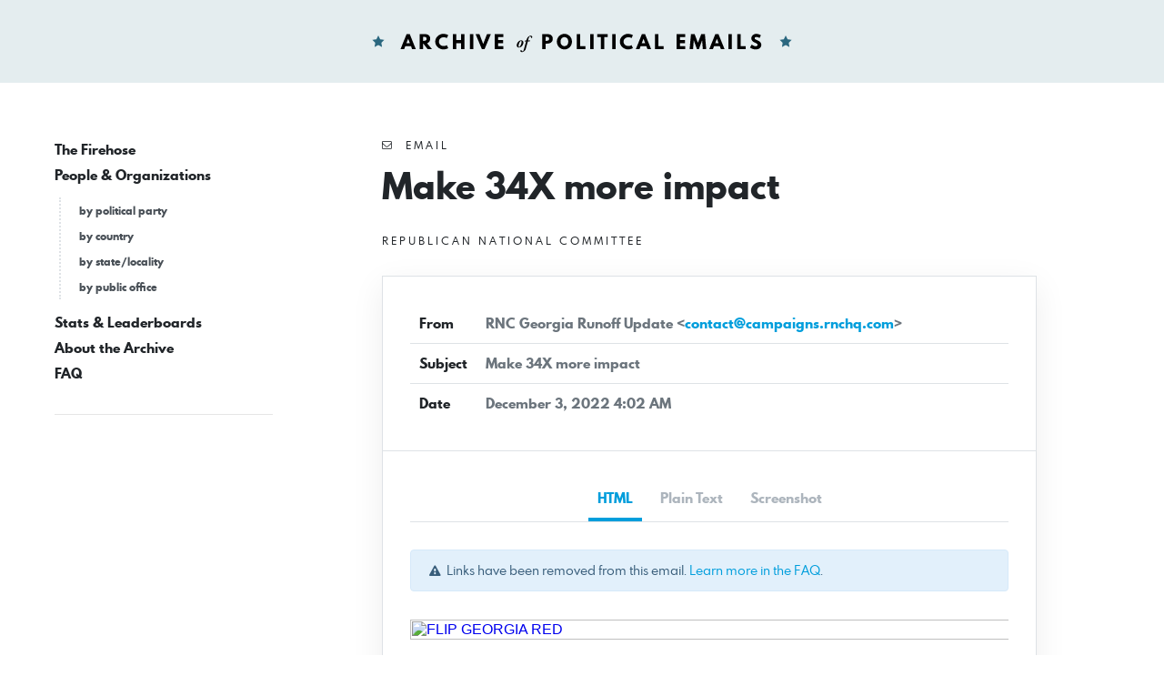

--- FILE ---
content_type: text/html; charset=UTF-8
request_url: https://politicalemails.org/messages/897538
body_size: 4080
content:
<!doctype html>
<html lang="en">
	<head>
		<meta charset="utf-8">
		<meta name="viewport" content="width=device-width, initial-scale=1">

				<script src="https://politicalemails.org/js/app.js?ver=1654977762" defer data-turbolinks-track="reload"></script>

				<link rel="stylesheet" href="https://politicalemails.org/css/app.css?ver=1654977831">
		<link rel="stylesheet" href="https://politicalemails.org/fonts/spartan-mb/stylesheet.css">

		<title>
							Subject: Make 34X more impact - Archive of Political Emails
					</title>

		
								<meta property="og:type" content="website">
<meta property="og:url" content="">

	<meta property="og:title" content="Subject: Make 34X more impact">


<meta property="og:image" content="https://politicalemails.us-iad-1.linodeobjects.com/public/screenshots/897538/screenshot.jpg">

<meta name="twitter:image" content="https://politicalemails.us-iad-1.linodeobjects.com/public/screenshots/897538/screenshot.jpg">
		
				<link rel="apple-touch-icon" sizes="57x57" href="https://politicalemails.org/img/site-icons/apple-icon-57x57.png">
<link rel="apple-touch-icon" sizes="60x60" href="https://politicalemails.org/img/site-icons/apple-icon-60x60.png">
<link rel="apple-touch-icon" sizes="72x72" href="https://politicalemails.org/img/site-icons/apple-icon-72x72.png">
<link rel="apple-touch-icon" sizes="76x76" href="https://politicalemails.org/img/site-icons/apple-icon-76x76.png">
<link rel="apple-touch-icon" sizes="114x114" href="https://politicalemails.org/img/site-icons/apple-icon-114x114.png">
<link rel="apple-touch-icon" sizes="120x120" href="https://politicalemails.org/img/site-icons/apple-icon-120x120.png">
<link rel="apple-touch-icon" sizes="144x144" href="https://politicalemails.org/img/site-icons/apple-icon-144x144.png">
<link rel="apple-touch-icon" sizes="152x152" href="https://politicalemails.org/img/site-icons/apple-icon-152x152.png">
<link rel="apple-touch-icon" sizes="180x180" href="https://politicalemails.org/img/site-icons/apple-icon-180x180.png">
<link rel="icon" type="image/png" sizes="192x192"  href="https://politicalemails.org/img/site-icons/android-icon-192x192.png">
<link rel="icon" type="image/png" sizes="32x32" href="https://politicalemails.org/img/site-icons/favicon-32x32.png">
<link rel="icon" type="image/png" sizes="96x96" href="https://politicalemails.org/img/site-icons/favicon-96x96.png">
<link rel="icon" type="image/png" sizes="16x16" href="https://politicalemails.org/img/site-icons/favicon-16x16.png">
<link rel="manifest" href="https://politicalemails.org/img/site-icons/manifest.json">
<meta name="msapplication-TileColor" content="#ffffff">
<meta name="msapplication-TileImage" content="https://politicalemails.org/img/site-icons/ms-icon-144x144.png">
<meta name="theme-color" content="#ffffff">
				
							<!-- Global site tag (gtag.js) - Google Analytics -->
<script async src="https://www.googletagmanager.com/gtag/js?id=UA-116155738-9"></script>
<script>
  window.dataLayer = window.dataLayer || [];
  function gtag(){dataLayer.push(arguments);}
  gtag('js', new Date());
  gtag('config', 'UA-116155738-9');

  document.addEventListener('turbolinks:load', event => {
    if (typeof gtag === 'function') {
      gtag('config', 'UA-116155738-9', {
        'page_location': event.data.url
      });
    }
  });
</script>

		
	</head>
	<body>

		<div class="main-header" id="main-header">

			<div class="container-fluid">

				<div class="main-header__inner">

					<h1 class="site-logo">
						<a href="https://politicalemails.org">
							<img src="https://politicalemails.org/img/logo.svg" alt="Archive of Political Emails" id="site-logo" data-turbolinks-permanent>
						</a>
					</h1>

				</div>

			</div>

		</div>

		<div class="main-body">

			<div class="main-body__sidebar">

				<div class="menu-toggle">
					<button id="menu-toggle" class="menu-toggle__button">
						<i class="menu-toggle_icon fa fa-bars"></i>
						<span class="menu-toggle__label">Menu</span>
					</button>
				</div>

				<div class="side-navs-container">

					
						
							<nav class="side-nav side-nav--strong">

								<ul class="side-nav__list">

									
										<li class="side-nav__item">

											<a href="/messages/" class="side-nav__link">
												The Firehose
											</a>

											
										</li>

									
										<li class="side-nav__item">

											<a href="https://politicalemails.org/organizations" class="side-nav__link">
												People &amp; Organizations
											</a>

											
												<ul class="side-nav__sublist">

													
														<li class="side-nav__subitem">

															<a href="https://politicalemails.org/parties" class="side-nav__sublink">
																by political party
															</a>

														</li>

													
														<li class="side-nav__subitem">

															<a href="https://politicalemails.org/countries" class="side-nav__sublink">
																by country
															</a>

														</li>

													
														<li class="side-nav__subitem">

															<a href="https://politicalemails.org/localities" class="side-nav__sublink">
																by state/locality
															</a>

														</li>

													
														<li class="side-nav__subitem">

															<a href="/offices/" class="side-nav__sublink">
																by public office
															</a>

														</li>

													
												</ul>

											
										</li>

									
										<li class="side-nav__item">

											<a href="https://politicalemails.org/stats" class="side-nav__link">
												Stats &amp; Leaderboards
											</a>

											
										</li>

									
										<li class="side-nav__item">

											<a href="https://politicalemails.org/about" class="side-nav__link">
												About the Archive
											</a>

											
										</li>

									
										<li class="side-nav__item">

											<a href="https://politicalemails.org/faq" class="side-nav__link">
												FAQ
											</a>

											
										</li>

									
								</ul>

							</nav>

							<hr>

						
						
					

				</div>


			</div>

			<div class="main-body__content">

				
	<div class="message-show">

		<div class="page-header">

			<div class="overline">
				<i class="fa fa-envelope-o"></i>&nbsp; Email
			</div>

			<h1 class="page-title">
				Make 34X more impact
			</h1>

			
				<div class="section section--tight section--no-top">

					<a href="https://politicalemails.org/organizations/1965" class="overline">

						<div class="overline__right">
							Republican National Committee
						</div>

					</a>

				</div>

			
		</div>

		<div class="content-box">

			<div class="content-box__header">

				<table class="content-box-meta">

					<tr>
						<td class="content-box-meta__key">
							From
						</td>
						<td class="content-box-meta__value">
							RNC Georgia Runoff Update &lt;<a href="/cdn-cgi/l/email-protection#6c0f0302180d0f182c0f0d011c0d050b021f421e020f041d420f0301"><span class="__cf_email__" data-cfemail="26454948524745526645474b56474f414855085448454e570845494b">[email&#160;protected]</span></a>&gt;
						</td>
					</tr>

					<tr>
						<td class="content-box-meta__key">
							Subject
						</td>
						<td class="content-box-meta__value">
							Make 34X more impact
						</td>
					</tr>

					<tr>
						<td class="content-box-meta__key">
							Date
						</td>
						<td class="content-box-meta__value">
							December 3, 2022 4:02 AM
						</td>
					</tr>

					
				</table>

			</div>

			<div class="content-box__body">

				<ul class="standard-tabs nav nav-tabs">

											<li class="standard-tabs__item">
							<a href="#html" class="standard-tabs__link active" role="tab" data-toggle="tab">
								HTML
							</a>
						</li>
					
											<li class="standard-tabs__item">
							<a href="#plain-text" class="standard-tabs__link " role="tab" data-toggle="tab">
								Plain Text
							</a>
						</li>
					
											<li class="standard-tabs__item">
							<a href="#screenshot" class="standard-tabs__link" role="tab" data-toggle="tab">
								Screenshot
							</a>
						</li>
					
				</ul>

				<div class="standard-tab-content tab-content">

					
						<div class="standard-tab-content__pane tab-pane active" id="html" role="tabpanel" aria-labelledby="html-tab">

							<div class="section section--xtight section--no-top">
								<div class="alert alert-sm alert-info">
									<i class="fa fa-exclamation-triangle"></i>&nbsp; Links have been removed from this email. <a href="https://politicalemails.org/faq">Learn more in the FAQ</a>.
								</div>
							</div>

							<iframe sandbox="allow-scripts allow-same-origin" class="message-html" src="/messages/897538/html_body" frameborder="0"></iframe>

						</div>

					
					
						<div class="standard-tab-content__pane tab-pane " id="plain-text" role="tabpanel" aria-labelledby="html-tab">

							<div class="section section--xtight section--no-top">
								<div class="alert alert-sm alert-info">
									<i class="fa fa-exclamation-triangle"></i>&nbsp; Links have been removed from this email. <a href="https://politicalemails.org/faq">Learn more in the FAQ</a>.
								</div>
							</div>

							<div class="message-text">
								&amp;zwnj; &amp;zwnj; &amp;zwnj; &amp;zwnj; &amp;zwnj; &amp;zwnj; &amp;zwnj; &amp;zwnj; &amp;zwnj; &amp;zwnj; &amp;zwnj; &amp;zwnj; &amp;zwnj;  &amp;zwnj; &amp;zwnj; &amp;zwnj; &amp;zwnj; &amp;zwnj; &amp;zwnj; &amp;zwnj; &amp;zwnj; &amp;zwnj; &amp;zwnj; &amp;zwnj; &amp;zwnj; &amp;zwnj;  &amp;zwnj; &amp;zwnj; &amp;zwnj; &amp;zwnj; &amp;zwnj; &amp;zwnj; &amp;zwnj; &amp;zwnj; &amp;zwnj; &amp;zwnj; &amp;zwnj; &amp;zwnj; &amp;zwnj;  &amp;zwnj; &amp;zwnj; &amp;zwnj; &amp;zwnj; &amp;zwnj; &amp;zwnj; &amp;zwnj; &amp;zwnj; &amp;zwnj; &amp;zwnj; &amp;zwnj; &amp;zwnj; &amp;zwnj;  &amp;zwnj; &amp;zwnj; &amp;zwnj; &amp;zwnj; &amp;zwnj; &amp;zwnj; &amp;zwnj; &amp;zwnj; &amp;zwnj; &amp;zwnj; &amp;zwnj; &amp;zwnj; &amp;zwnj;  &amp;zwnj; &amp;zwnj; &amp;zwnj; &amp;zwnj; &amp;zwnj; &amp;zwnj; &amp;zwnj; &amp;zwnj; &amp;zwnj; &amp;zwnj; &amp;zwnj; &amp;zwnj; &amp;zwnj;   &amp;zwnj; &amp;zwnj; &amp;zwnj; &amp;zwnj; &amp;zwnj; &amp;zwnj; &amp;zwnj; &amp;zwnj; &amp;zwnj; &amp;zwnj; &amp;zwnj; &amp;zwnj; &amp;zwnj;  &amp;zwnj; &amp;zwnj; &amp;zwnj; &amp;zwnj; &amp;zwnj; &amp;zwnj; &amp;zwnj; &amp;zwnj; &amp;zwnj; &amp;zwnj; &amp;zwnj; &amp;zwnj; &amp;zwnj;  &amp;zwnj; &amp;zwnj; &amp;zwnj; &amp;zwnj; &amp;zwnj; &amp;zwnj; &amp;zwnj; &amp;zwnj; &amp;zwnj; &amp;zwnj; &amp;zwnj; &amp;zwnj; &amp;zwnj;  &amp;zwnj; &amp;zwnj; &amp;zwnj; &amp;zwnj; &amp;zwnj; &amp;zwnj; &amp;zwnj; &amp;zwnj; &amp;zwnj; &amp;zwnj; &amp;zwnj; &amp;zwnj; &amp;zwnj;  &amp;zwnj; &amp;zwnj; &amp;zwnj; &amp;zwnj; &amp;zwnj; &amp;zwnj; &amp;zwnj; &amp;zwnj; &amp;zwnj; &amp;zwnj; &amp;zwnj; &amp;zwnj; &amp;zwnj;  &amp;zwnj; &amp;zwnj; &amp;zwnj; &amp;zwnj; &amp;zwnj; &amp;zwnj; &amp;zwnj; &amp;zwnj; &amp;zwnj; &amp;zwnj; &amp;zwnj; &amp;zwnj; &amp;zwnj;  &amp;zwnj; &amp;zwnj; &amp;zwnj; &amp;zwnj; &amp;zwnj; &amp;zwnj; &amp;zwnj; &amp;zwnj; &amp;zwnj; &amp;zwnj; &amp;zwnj; &amp;zwnj; &amp;zwnj;   &amp;zwnj; &amp;zwnj; &amp;zwnj; &amp;zwnj; &amp;zwnj; &amp;zwnj; &amp;zwnj; &amp;zwnj; &amp;zwnj; &amp;zwnj; &amp;zwnj; &amp;zwnj; &amp;zwnj;   &amp;zwnj; &amp;zwnj; &amp;zwnj; &amp;zwnj; &amp;zwnj; &amp;zwnj; &amp;zwnj; &amp;zwnj; &amp;zwnj; &amp;zwnj; &amp;zwnj; &amp;zwnj; &amp;zwnj;  &amp;zwnj; &amp;zwnj; &amp;zwnj; &amp;zwnj; &amp;zwnj; &amp;zwnj; &amp;zwnj; &amp;zwnj; &amp;zwnj; &amp;zwnj; &amp;zwnj; &amp;zwnj; &amp;zwnj;  &amp;zwnj; &amp;zwnj; &amp;zwnj; &amp;zwnj; &amp;zwnj; &amp;zwnj; &amp;zwnj; &amp;zwnj; &amp;zwnj; &amp;zwnj; &amp;zwnj; &amp;zwnj; &amp;zwnj;  &amp;zwnj; &amp;zwnj; &amp;zwnj; &amp;zwnj; &amp;zwnj; &amp;zwnj; &amp;zwnj; &amp;zwnj; &amp;zwnj; &amp;zwnj; &amp;zwnj; &amp;zwnj; &amp;zwnj;  &amp;zwnj; &amp;zwnj; &amp;zwnj; &amp;zwnj; &amp;zwnj; &amp;zwnj; &amp;zwnj; &amp;zwnj; &amp;zwnj; &amp;zwnj; &amp;zwnj; &amp;zwnj; &amp;zwnj;  &amp;zwnj; &amp;zwnj; &amp;zwnj; &amp;zwnj; &amp;zwnj; &amp;zwnj; &amp;zwnj; &amp;zwnj; &amp;zwnj; &amp;zwnj; &amp;zwnj; &amp;zwnj; &amp;zwnj;   &amp;zwnj; &amp;zwnj; &amp;zwnj; &amp;zwnj; &amp;zwnj; &amp;zwnj; &amp;zwnj; &amp;zwnj; &amp;zwnj; &amp;zwnj; &amp;zwnj; &amp;zwnj; &amp;zwnj; <br />
<br />
<br />
[link removed] <br />
<br />
We&amp;rsquo;re putting together a GAME PLAN to get Herschel Walker across the goal line in Georgia, and we need YOUR HELP, John. <br />
<br />
Note: If you&#039;ve saved your payment information, your donation will go through immediately.<br />
<br />
[link removed] <br />
That&amp;rsquo;s why we&amp;rsquo;re giving you a 3400% IMPACT INCREASE when you contribute  $25 to the Flip Georgia Fund in the NEXT HOUR. &gt;&gt;<br />
 <br />
<br />
[link removed] <br />
FLIP GEORGIA FUND <br />
<br />
SUPPORTER: John xxxxxx<br />
<br />
DONATION STATUS: PENDING<br />
<br />
DEADLINE: 1 HOUR<br />
IMPACT INCREASE: 3400%<br />
<br />
[link removed] <br />
CONTRIBUTE NOW &gt;&gt; <br />
<br />
If we&amp;rsquo;re going to punt Raphael Warnock from the Senate and SAVE America, it&amp;rsquo;s going to take a TEAM effort. Are you ready to get off the sidelines, John?<br />
<br />
 <br />
[link removed] <br />
<br />
The <br />
[link removed] <br />
Flip Georgia Fund  is our GREATEST tool in the fight to stop Democrats from expanding their Senate Majority. Without your contribution, we may FAIL.<br />
<br />
[link removed] <br />
Please donate  $25 IMMEDIATELY to make 3400% MORE IMPACT and do your part to flip Georgia RED.<br />
<br />
Thank you,<br />
<br />
<br />
GOP HQ <br />
[link removed] <br />
CONTRIBUTE NOW &gt;&gt; <br />
<br />
<br />
<br />
<br />
<br />
 <br />
<br />
 <br />
 <br />
<br />
 Paid for by the Republican National Committee<br />
 <br />
<br />
Not authorized by any candidate or candidate&#039;s committee.<br />
<br />
[link removed] <br />
www.GOP.com <br />
<br />
You are receiving this email at <a href="/cdn-cgi/l/email-protection" class="__cf_email__" data-cfemail="6c1414141414142c0b010d0500420f0301">[email&#160;protected]</a><br />
 <br />
<br />
Republican National Committee (RNC), 310 1st Street SE Washington, DC, 20003-1885, US<br />
<br />
[link removed] <br />
<br />
We believe this is an important way to reach our grassroots supporters with the most up-to-date information regarding the efforts of the Republican Party.<br />
<br />
 <br />
<br />
Thank you for joining our movement. It&amp;rsquo;s because of Patriots like you that we&amp;rsquo;re able to hold Joe Biden accountable for his failed agenda. Reaching grassroots supporters directly is key if we&amp;rsquo;re going to cut through the Fake News media and spread our conservative message, but if we&amp;rsquo;re going to do that, we need to provide them with the most up-to-date information on all of our efforts. <br />
<br />
[link removed] <br />
   <br />
[link removed] <br />
<br />
If you want to be one of the FIRST Patriots to get the latest updates on efforts directly from the Republican Party, please make sure to follow us on <br />
[link removed] <br />
Facebook  and <br />
[link removed] <br />
Twitter,  and TEXT WIN to 80810.<br />
<br />
[link removed] <br />
<br />
If you would like to opt-out of important updates like this, please click<br />
[link removed] <br />
here. It&amp;rsquo;s because of the commitment and support from real Patriots, like YOU, John, that our movement continues to grow! <br />
<br />
[link removed] <br />
Privacy Policy  <br />
<br />
 <br />
<br />
By providing your phone number, you are consenting to receive calls and recurring SMS/MMS messages, including autodialed and automated calls and texts, to that number from the Republican National Committee. Msg&amp;data rates may apply. Reply HELP for help, STOP to end. Terms &amp; conditions/privacy policy apply <br />
[link removed] <br />
www.80810-info.com.
							</div>

						</div>

					
											<div class="standard-tab-content__pane tab-pane" id="screenshot" role="tabpanel" aria-labelledby="html-tab">
							<div class="message-screenshot">
								<img class="message-screenshot__img" src="https://politicalemails.us-iad-1.linodeobjects.com/public/screenshots/897538/screenshot.jpg" alt="Screenshot of the email generated on import">
							</div>
						</div>
					
				</div>

			</div>

		</div>

		<div class="section section--tight section--no-bottom">

			<div class="connections-box">

				<h3 class="section-heading">
					Message Analysis
				</h3>

				<ul class="key-val-list">

					<li class="key-val-list__item">
						<strong>Sender:</strong>
													<a href="https://politicalemails.org/organizations/1965">Republican National Committee</a>
											</li>

					<li>
						<strong>Political Party:</strong>
													<a href="https://politicalemails.org/parties/1">Republican</a>
											</li>

					<li>
						<strong>Country:</strong>
																					<span class="flag-icon flag-icon-us"></span>
														<a href="https://politicalemails.org/countries/1">United States</a>
											</li>

					<li>
						<strong>State/Locality:</strong>
													n/a
											</li>

					<li>
						<strong>Office:</strong>
													n/a
											</li>

					
											<li>
							<strong>Email Providers:</strong>
							<ul>
																	<li>Salesforce Email Studio (ExactTarget)</li>
															</ul>
						</li>
					
				</ul>

			</div>

		</div>

	</div>


			</div>

		</div>

		<div class="main-footer">

			<div class="container-fluid">

				<div class="main-footer__content">

					The Archive of Political Emails is a project of Defending Democracy Together Institute.  Please email <a href="/cdn-cgi/l/email-protection#49212c3b2b2c3b3d092d2d3d20273a3d203d3c3d2c67263b2e"><span class="__cf_email__" data-cfemail="cca4a9beaea9beb88ca8a8b8a5a2bfb8a5b8b9b8a9e2a3beab">[email&#160;protected]</span></a> with any questions.

				</div>

			</div>

		</div>

	<script data-cfasync="false" src="/cdn-cgi/scripts/5c5dd728/cloudflare-static/email-decode.min.js"></script></body>
</html>


--- FILE ---
content_type: text/html; charset=utf-8
request_url: https://politicalemails.org/messages/897538/html_body
body_size: 4638
content:
<html><head><meta http-equiv="content-type" content="text/html; charset=utf-8">

  
    <meta name="viewport" content="width=device-width, initial-scale=1, maximum-scale=1, user-scalable=0">
    <meta http-equiv="Content-Type" content="text/html; charset=UTF-8">
    <style type="text/css">
      ReadMsgBody{ width: 100%;}
      .ExternalClass {width: 100%;}
      .ExternalClass, .ExternalClass p, .ExternalClass span, .ExternalClass font, .ExternalClass td, .ExternalClass div {line-height: 100%;}
      body {-webkit-text-size-adjust:100%; -ms-text-size-adjust:100%;margin:0 !important;}
      p { margin: 1em 0;}
      table td { border-collapse: collapse;}
      img {outline:0;}
      a img {border:none;}
      p {margin: 1em 0;}
      @-ms-viewport{ width: device-width;}
    </style>
    <style type="text/css">
      @media only screen and (max-width: 480px) {
        .container {width: 100% !important;}
        .footer { width:auto !important; margin-left:0; }
        .content-padding{ padding:4px !important; }
        .mobile-hidden { display:none !important; }
        .logo { display:block !important; padding:0 !important; }
        img { max-width:100% !important; height:auto !important; max-height:auto !important;}
        .header img{max-width:100% !important;height:auto !important; max-height:auto !important;}
        .photo img { width:100% !important; max-width:100% !important; height:auto !important;}
        .drop { display:block !important; width: 100% !important; float:left; clear:both;}
        .footerlogo { display:block !important; width: 100% !important; padding-top:15px; float:left; clear:both;}
        .nav4, .nav5, .nav6 { display: none !important; }
        .tableBlock {width:100% !important;}
        .responsive-td {width:100% !important; display:block !important; padding:0 !important; }
        .fluid, .fluid-centered {
          width: 100% !important;
          max-width: 100% !important;
          height: auto !important;
          margin-left: auto !important;
          margin-right: auto !important;
        }
        .fluid-centered {
          margin-left: auto !important;
          margin-right: auto !important;
        }
        /* MOBILE GLOBAL STYLES - DO NOT CHANGE */
        body { padding: 0px !important; font-size: 16px !important; line-height: 150% !important;}
        h1 { font-size: 22px !important; line-height: normal !important;}
        h2 { font-size: 20px !important; line-height: normal !important;}
        h3 { font-size: 18px !important; line-height: normal !important;}
        .buttonstyles {
          font-family:arial,helvetica,sans-serif !important;
          font-size: 16px !important;
          color: #FFFFFF !important;
          padding: 10px !important;
        }
        /* END OF MOBILE GLOBAL STYLES - DO NOT CHANGE */
      }
      @media only screen and (max-width: 640px) {
        .container { width:100% !important; }
        .mobile-hidden { display:none !important; }
        .logo { display:block !important; padding:0 !important; }
        .photo img { width:100% !important; height:auto !important;}
        .nav5, .nav6 { display: none !important;}
        .fluid, .fluid-centered {
          width: 100% !important;
          max-width: 100% !important;
          height: auto !important;
          margin-left: auto !important;
          margin-right: auto !important;
        }
        .fluid-centered {
          margin-left: auto !important;
          margin-right: auto !important;
        }
      }
    </style>
    <!--[if mso]>       <style type="text/css">           /* Begin Outlook Font Fix */           body, table, td {               font-family: Arial, Helvetica, sans-serif ;               font-size:16px;               color:#808080;               line-height:1;           }           /* End Outlook Font Fix */       </style>     <![endif]-->
  
  </head><body bgcolor="#ffffff" text="#000000" style="background-color: #ffffff; color: #000000; padding: 0px; -webkit-text-size-adjust:none; font-size: 16px; font-family:arial,helvetica,sans-serif;"><style type="text/css">
div.preheader 
{ display: none !important; } 
</style>
<div class="preheader" style="font-size: 1px; display: none !important;">And help Herschel Walker WIN.</div>
    <table width="90%" border="0" cellpadding="0" cellspacing="0" align="center">
      <tr>
        <td align="center" valign="top">
           
        </td>
      </tr>
      <tr>
        <td align="center">
          <table cellspacing="0" cellpadding="0" border="0" width="800" class="container" align="center">
            <tr>
              <td>
                <table class="tb_properties border_style" style="background-color:#FFFFFF;" cellspacing="0" cellpadding="0" bgcolor="#ffffff" width="100%">
                  <tr>
                    <td align="center" valign="top">
                      <table align="left" border="0" cellpadding="0" cellspacing="0" width="100%">
                        <tr>
                          <!-- added padding here -->
                          <td class="content_padding" style="">
                            <!-- end of comment -->
                            <table border="0" cellpadding="0" cellspacing="0" width="100%">
                              <tr> <!-- top slot -->
                                <td align="center" class="header" valign="top">
                                  <table align="left" border="0" cellpadding="0" cellspacing="0" width="100%">
                                    <tbody>
                                        <tr>
                                          <td align="left" valign="top">
                                            <table cellspacing="0" cellpadding="0" style="width:100%">
                                              <tbody>
                                              <tr>
                                                <td class="responsive-td" valign="top" style="width: 100%;">
                                                  <table cellpadding="0" cellspacing="0" width="100%" role="presentation" style="min-width: 100%; " class="stylingblock-content-wrapper"><tr><td class="stylingblock-content-wrapper camarker-inner"><div style="display: none; max-height: 0px; overflow: hidden;">
	 </div><!-- Insert &zwnj;&nbsp; hack after hidden preview text --><div style="display: none; max-height: 0px; overflow: hidden;">
	 ‌ ‌ ‌ ‌ ‌ ‌ ‌ ‌ ‌ ‌ ‌ ‌ ‌  ‌ ‌ ‌ ‌ ‌ ‌ ‌ ‌ ‌ ‌ ‌ ‌ ‌  ‌ ‌ ‌ ‌ ‌ ‌ ‌ ‌ ‌ ‌ ‌ ‌ ‌  ‌ ‌ ‌ ‌ ‌ ‌ ‌ ‌ ‌ ‌ ‌ ‌ ‌  ‌ ‌ ‌ ‌ ‌ ‌ ‌ ‌ ‌ ‌ ‌ ‌ ‌  ‌ ‌ ‌ ‌ ‌ ‌ ‌ ‌ ‌ ‌ ‌ ‌ ‌   ‌ ‌ ‌ ‌ ‌ ‌ ‌ ‌ ‌ ‌ ‌ ‌ ‌  ‌ ‌ ‌ ‌ ‌ ‌ ‌ ‌ ‌ ‌ ‌ ‌ ‌  ‌ ‌ ‌ ‌ ‌ ‌ ‌ ‌ ‌ ‌ ‌ ‌ ‌  ‌ ‌ ‌ ‌ ‌ ‌ ‌ ‌ ‌ ‌ ‌ ‌ ‌  ‌ ‌ ‌ ‌ ‌ ‌ ‌ ‌ ‌ ‌ ‌ ‌ ‌  ‌ ‌ ‌ ‌ ‌ ‌ ‌ ‌ ‌ ‌ ‌ ‌ ‌  ‌ ‌ ‌ ‌ ‌ ‌ ‌ ‌ ‌ ‌ ‌ ‌ ‌   ‌ ‌ ‌ ‌ ‌ ‌ ‌ ‌ ‌ ‌ ‌ ‌ ‌   ‌ ‌ ‌ ‌ ‌ ‌ ‌ ‌ ‌ ‌ ‌ ‌ ‌  ‌ ‌ ‌ ‌ ‌ ‌ ‌ ‌ ‌ ‌ ‌ ‌ ‌  ‌ ‌ ‌ ‌ ‌ ‌ ‌ ‌ ‌ ‌ ‌ ‌ ‌  ‌ ‌ ‌ ‌ ‌ ‌ ‌ ‌ ‌ ‌ ‌ ‌ ‌  ‌ ‌ ‌ ‌ ‌ ‌ ‌ ‌ ‌ ‌ ‌ ‌ ‌  ‌ ‌ ‌ ‌ ‌ ‌ ‌ ‌ ‌ ‌ ‌ ‌ ‌   ‌ ‌ ‌ ‌ ‌ ‌ ‌ ‌ ‌ ‌ ‌ ‌ ‌ </div><div>
</div></td></tr></table><table cellpadding="0" cellspacing="0" width="100%" role="presentation" style="min-width: 100%; " class="stylingblock-content-wrapper"><tr><td class="stylingblock-content-wrapper camarker-inner">
<table cellpadding="0" cellspacing="0" width="100%" role="presentation" style="min-width: 100%; " class="stylingblock-content-wrapper"><tr><td class="stylingblock-content-wrapper camarker-inner"><a data-linkto="https://" href="#" title=""><img alt="FLIP GEORGIA RED" data-assetid="93430" src="https://image.campaigns.rnchq.com/lib/fe5b15707c62007c731d/m/4/ce30f1da-78a5-48a2-bdbd-7f248678cc49.gif" style="padding: 0px; height: auto; width: 100%; border: 0px;" width="800"></a><div style="text-align: center;">
	<div style="text-align: left;">
		<br>
		<span style="font-size:18px;"><span style="font-family:Arial,Helvetica,sans-serif;">We’re putting together a GAME PLAN to get Herschel Walker across the goal line in Georgia, and we need YOUR HELP, John.</span></span><span style="font-size:18px;"><span style="font-family:Arial,Helvetica,sans-serif;"><i> </i></span></span><br>
		<br>
		<span style="font-size:14px;"><span style="font-family:Times New Roman,Times,serif;"><span style="color:#000000;"><i>Note: If you've saved your payment information, your donation will go through immediately.</i></span></span></span><br>
		<br>
		<span style="font-family:Arial,Helvetica,sans-serif;"><span style="font-size:18px;"><span style="color:#000000;"><b><a data-linkto="https://" href="#" style="color:#3030CE;text-decoration:underline;" title="">That’s why we’re giving you a 3400% IMPACT INCREASE when you contribute <span style="color:#ff0000;">$25</span> to the Flip Georgia Fund in the NEXT HOUR. &gt;&gt;</a></b></span></span></span></div></div><div>
	<div style="text-align: center;">
		<div>
			<div style="text-align: left;">
				 </div><div>
				<div style="text-align: center;">
					<center>
						<span style="color:#000000;"><span style="font-family:Arial,Helvetica,sans-serif;"><span style="font-size:18px;"><span style="font-family: arial, helvetica, sans-serif; font-size: 18px;"><span style="font-family: arial, helvetica, sans-serif; font-size: 18px;"><a href="#" title=""> </a></span></span></span></span></span><div style="line-height:inherit;background-color:transparent">
							<span style="color:#000000;"><span style="font-family:Arial,Helvetica,sans-serif;"><span style="font-size:18px;"><span style="font-family: arial, helvetica, sans-serif; font-size: 18px;"><span style="font-family: arial, helvetica, sans-serif; font-size: 18px;"><a href="#" title=""> </a></span></span></span></span></span><div class="m_-410338360391266680block-grid" style="line-height:inherit;Margin:0 auto;min-width:320px;max-width:700px;width:calc(39000% - 280100px);word-wrap:break-word;word-break:break-word;background-color:transparent">
								<span style="color:#000000;"><span style="font-family:Arial,Helvetica,sans-serif;"><span style="font-size:18px;"><span style="font-family: arial, helvetica, sans-serif; font-size: 18px;"><span style="font-family: arial, helvetica, sans-serif; font-size: 18px;"><a href="#" title=""> </a></span></span></span></span></span><div style="line-height:inherit;border-collapse:collapse;display:table;width:100%">
									<span style="color:#000000;"><span style="font-family:Arial,Helvetica,sans-serif;"><span style="font-size:18px;"><span style="font-family: arial, helvetica, sans-serif; font-size: 18px;"><span style="font-family: arial, helvetica, sans-serif; font-size: 18px;"><a href="#" title=""> </a></span></span></span></span></span><div class="m_-410338360391266680col m_-410338360391266680num12" style="line-height:inherit;min-width:320px;max-width:500px;width:calc(38000% - 265300px);background-color:transparent">
										<span style="color:#000000;"><span style="font-family:Arial,Helvetica,sans-serif;"><span style="font-size:18px;"><span style="font-family: arial, helvetica, sans-serif; font-size: 18px;"><span style="font-family: arial, helvetica, sans-serif; font-size: 18px;"><a href="#" title=""> </a></span></span></span></span></span><div style="line-height:inherit;background-color:#D8171E;width:100%!important">
											<span style="color:#000000;"><span style="font-family:Arial,Helvetica,sans-serif;"><span style="font-size:18px;"><span style="font-family: arial, helvetica, sans-serif; font-size: 18px;"><span style="font-family: arial, helvetica, sans-serif; font-size: 18px;"><a href="#" title=""> </a></span></span></span></span></span><div style="line-height:inherit;border-top:4px solid #000000;border-left:4px solid #000000;border-bottom:4px solid #000000;border-right:4px solid #000000;padding-top:5px;padding-bottom:5px;padding-right:0px;padding-left:0px">
												<span style="color:#000000;"><span style="font-family:Arial,Helvetica,sans-serif;"><span style="font-size:18px;"><span style="font-family: arial, helvetica, sans-serif; font-size: 18px;"><span style="font-family: arial, helvetica, sans-serif; font-size: 18px;"><a href="#" title=""> </a></span></span></span></span></span><div style="color:#555555;line-height:120%;font-family:arial,helvetica,sans-serif;padding-right:10px;padding-left:10px;padding-top:10px;padding-bottom:10px">
													<span style="color:#000000;"><span style="font-family:Arial,Helvetica,sans-serif;"><span style="font-size:18px;"><span style="font-family: arial, helvetica, sans-serif; font-size: 18px;"><span style="font-family: arial, helvetica, sans-serif; font-size: 18px;"><a href="#" title=""> </a></span></span></span></span></span><div style="font-size:12px;line-height:14px;font-family:arial,helvetica,sans-serif;color:#555555;text-align:left">
														<span style="color:#000000;"><span style="font-family:Arial,Helvetica,sans-serif;"><span style="font-size:18px;"><span style="font-family: arial, helvetica, sans-serif; font-size: 18px;"><span style="font-family: arial, helvetica, sans-serif; font-size: 18px;"><a href="#" title=""> </a></span></span></span></span></span><p style="margin:0;font-size:12px;line-height:14px;text-align:center">
															<span style="color:#000000;"><span style="font-family:Courier New,Helvetica,sans-serif;"><span style="font-size:18px;"><span style="font-family: courier new, helvetica, sans-serif; font-size: 20px;"><span style="font-size:18px;"><span style="font-family: arial, helvetica, sans-serif;"><strong style="line-height:inherit"><a data-linkto="https://" href="#" style="color:#FFFFFF;text-decoration:none;" title="">FLIP GEORGIA FUND</a></strong></span></span></span></span></span></span></p></div></div></div></div></div></div></div></div><div class="m_-410338360391266680block-grid" style="line-height:inherit;Margin:0 auto;min-width:320px;max-width:700px;width:calc(39000% - 280100px);word-wrap:break-word;word-break:break-word;background-color:transparent">
							<div style="line-height:inherit;border-collapse:collapse;display:table;width:100%">
								<div class="m_-410338360391266680col m_-410338360391266680num12" style="line-height:inherit;min-width:320px;max-width:500px;width:calc(38000% - 265300px);background-color:transparent">
									<div style="line-height:inherit;background-color:transparent;width:100%!important">
										<div style="line-height:inherit;border-top:0px solid #000000;border-left:4px solid #000000;border-bottom:4px solid #000000;border-right:4px solid #000000;padding-top:5px;padding-bottom:5px;padding-right:0px;padding-left:0px">
											<div style="color:#555555;line-height:150%;font-family:arial,helvetica,sans-serif;padding-right:10px;padding-left:10px;padding-top:10px;padding-bottom:10px">
												<div style="font-size:12px;line-height:18px;font-family:arial,helvetica,sans-serif;color:#555555;text-align:left">
													<p style="margin:0;font-size:18px;line-height:30px;text-align:center">
														<span style="font-family:arial,monospace;"><span style="color:#000000;"><span style="font-size:18px;"><span style="font-size: 18px;"><a alias="text_contribute_box_42_dn" conversion="false" style="color:#000000;text-decoration:none;" title="" href="#"><b>SUPPORTER: John xxxxxx<br>
														DONATION STATUS: PENDING<br>
														DEADLINE: </b></a></span></span></span><span style="font-size:18px;"><span style="font-size: 18px;"><a alias="text_contribute_box_42_dn" conversion="false" style="color:#000000;text-decoration:none;" title="" href="#"><span style="color:#ff0000;"><b>1 HOUR</b></span></a></span></span><span style="color:#000000;"><span style="font-size:18px;"><span style="font-size: 18px;"><a alias="text_contribute_box_42_dn" conversion="false" style="color:#000000;text-decoration:none;" title="" href="#"><br>
														<b>IMPACT INCREASE: 3400%</b></a></span></span></span></span><br>
														<br>
														<b><span style="font-family:Arial,Helvetica,sans-serif;"><span style="font-size:18px;"><a data-linkto="https://" href="#" rgb="" style="color:#FFFFFF;text-decoration:none; border-radius: 2px; display: inline-block; font-family: 'Arial Black', 'Arial Bold', Gadget, sans-serif; font-size: 16px; line-height: 50px; width: 290px; height: 50px; background-color: rgb(216, 23, 30); " title="">CONTRIBUTE NOW &gt;&gt;</a></span></span></b></p></div></div></div></div></div></div></div></center></div></div></div><div style="text-align: left;">
			<br>
			<span style="font-family:Arial,Helvetica,sans-serif;"><span style="font-size:18px;"><span style="color:#000000;">If we’re going to punt Raphael Warnock from the Senate and SAVE America, it’s going to take a TEAM effort. Are you ready to get off the sidelines, John?</span></span></span><br>
			 </div><div>
			<a data-linkto="https://" href="#" title=""><img alt="Georgia Election Alert" data-assetid="93050" height="544" src="https://image.campaigns.rnchq.com/lib/fe5b15707c62007c731d/m/4/b0151c53-5104-4d1a-bec2-63517bac4caf.png" style="padding: 0px; text-align: center; height: 544px; width: 400px; border: 0px;" width="400"></a></div><div style="text-align: left;">
			<br>
			<span style="font-family:Arial,Helvetica,sans-serif;"><span style="font-size:18px;"><span style="color:#000000;">The <b><a data-linkto="https://" href="#" style="color:#3030CE;text-decoration:underline;" title="">Flip Georgia Fund</a></b> is our GREATEST tool in the fight to stop Democrats from expanding their Senate Majority. Without your contribution, we may </span><span style="color:#ff0000;"><b>FAIL.</b></span></span></span><br>
			<br>
			<span style="font-family:Arial,Helvetica,sans-serif;"><span style="font-size:18px;"><span style="color:#000000;"><b><a data-linkto="https://" href="#" style="color:#3030CE;text-decoration:underline;" title="">Please donate <span style="color:#ff0000;">$25</span> IMMEDIATELY to make 3400% MORE IMPACT and do your part to flip Georgia RED.</a></b></span></span></span><br>
			<br>
			<span style="font-family:Arial,Helvetica,sans-serif;"><span style="font-size:18px;"><span style="color:#000000;"><span style="color:#000000;">Thank you,<br>
			<br>
			GOP HQ</span></span></span></span></div></div></div><div>
	<center style="text-align: center;">
		<span style="font-family:Arial,Helvetica,sans-serif;"><span style="font-size:18px;"><span style="color:#000000;"> </span></span></span></center><center>
		<center style="text-align: center;">
			<span style="font-family:Arial,Helvetica,sans-serif;"><span style="font-size:18px;"><span style="color:#000000;"><span style="font-family:Arial,Helvetica,sans-serif;"><span style="font-size:18px;"><span style="color:#000000;"><span style="font-family:Arial,Helvetica,sans-serif;"><span style="font-size:18px;"><span style="font-family:Arial,Helvetica,sans-serif;"><span style="font-size:18px;"><b><a data-linkto="https://" href="#" rgb="" style="color:#FFFFFF;text-decoration:none;border-radius: 2px; display: inline-block; font-family: 'Arial Black', 'Arial Bold', Gadget, sans-serif; font-size: 16px; line-height: 50px; width: 300px; height: 50px; background-color: rgb(216, 23, 30); " title="">CONTRIBUTE NOW &gt;&gt;</a></b></span></span></span></span></span></span></span></span></span></span></center></center></div></td></tr></table>

</td></tr></table><table cellpadding="0" cellspacing="0" width="100%" role="presentation" style="min-width: 100%; " class="stylingblock-content-wrapper"><tr><td class="stylingblock-content-wrapper camarker-inner"><br> 

<br> 

<br> 

<br> 

<br> 

<br> 

<br> 

<br> 

<br> 

<br> 

<br> 

<br> 

<br> 

<br> 

<br> 

<br> 

<br> 

<br> 

<br> 

<br> 

 <div style="text-align: center;"> 

</div><div style="text-align: center;"> 

<br> 

 </div><img src="https://click.campaigns.rnchq.com/open.aspx?ffcb10-fec515767667037b-fe501c7676600d787312-fe5b15707c62007c731d-ff6615707d-fe5b16787d640d7f7117-fefe1679756707&amp;d=10162&amp;bmt=0" width="1" height="1" alt=""><div style="margin:0 auto;width:300px;max-width:300px;border:#333 1px solid;text-align:center;padding:5px;line-height:12px;font-size:10px"> 

<span style="font-family:Arial,Helvetica,sans-serif;">Paid for by the Republican National Committee<br> 

Not authorized by any candidate or candidate's committee.<br> 

<a href="#" title="">www.GOP.com</a></span></div><p style="text-align:center;font-size:10px;margin-bottom:10px"> 

<br> 

<span style="font-family:Arial,Helvetica,sans-serif;">You are receiving this email at <a href="/cdn-cgi/l/email-protection" class="__cf_email__" data-cfemail="4f3737373737370f28222e2623612c2022">[email&#160;protected]</a><br> 

Republican National Committee (RNC), 310 1st Street SE Washington, DC, 20003-1885, US</span><br> 

<br> 

<a data-linkto="https://" href="#" title=""><img alt="Shop Now" data-assetid="91914" height="214" src="https://image.campaigns.rnchq.com/lib/fe5b15707c62007c731d/m/4/7f1e5552-e0e3-4708-9d03-c557ff1cc5c7.png" style="padding: 0px; text-align: center; height: 214px; width: 300px; border: 0px;" width="300"></a><br> 

<br> 

<span style="font-family:Arial,Helvetica,sans-serif;">We believe this is an important way to reach our grassroots supporters with the most up-to-date information regarding the efforts of the Republican Party.<br> 

<br> 

Thank you for joining our movement. It’s because of Patriots like you that we’re able to hold Joe Biden accountable for his failed agenda. Reaching grassroots supporters directly is key if we’re going to cut through the Fake News media and spread our conservative message, but if we’re going to do that, we need to provide them with the most up-to-date information on all of our efforts. </span><br> 

<br> 

<a data-linkto="https://" href="#" title=""><img alt="GOP INSIDER" data-assetid="82731" height="96" src="https://image.campaigns.rnchq.com/lib/fe5b15707c62007c731d/m/3/65336917-13ab-47ce-9331-de245b02a2a3.png" style="height: 96px; width: 160px; padding: 0px; text-align: center;" width="160"></a>   <a data-linkto="https://" href="#" title=""><img alt="JOIN THE REPUBLICAN ADVISORY BOARD" data-assetid="82732" height="96" src="https://image.campaigns.rnchq.com/lib/fe5b15707c62007c731d/m/3/9123a84b-3ef2-4e26-bc89-b5eb9cab064b.png" style="height: 96px; width: 160px; padding: 0px; text-align: center;" width="160"></a><br> 

<br> 

<span style="font-family:Arial,Helvetica,sans-serif;">If you want to be one of the FIRST Patriots to get the latest updates on efforts directly from the Republican Party, please make sure to follow us on <b><a data-linkto="https://" href="#" style="color:#3030CE;text-decoration:underline;" title="">Facebook</a></b> and <b><a data-linkto="https://" href="#" style="color:#3030CE;text-decoration:underline;" title="">Twitter,</a></b> and <b><span style="background-color:#ffff00;">TEXT WIN to 80810.</span></b></span><br> 

<br> 

<a data-linkto="https://" href="#" title=""><img alt="Most Valuable Patriot" data-assetid="82798" height="214" src="https://image.campaigns.rnchq.com/lib/fe5b15707c62007c731d/m/3/61a249d4-71ef-474d-8aa4-b8879534961d.png" style="height: 214px; width: 300px; padding: 0px; text-align: center;" width="300"></a><br> 

<br> 

<span style="font-family:Arial,Helvetica,sans-serif;">If you would like to opt-out of important updates like this, please <span style="color:#000000;">click</span><span style="color:#3030ce;"> </span><u><b><a data-linkto="https://" href="#" style="color:#3030CE;text-decoration:underline;" title=""><span style="color:#3030ce;">here</span>.</a></b></u> It’s because of the commitment and support from real Patriots, like YOU, John, that our movement continues to grow! </span><br> 

<br> 

<br> 

<span style="font-family:Arial,Helvetica,sans-serif;"><a href="#" title="">Privacy Policy</a> </span><br> 

<br> 

<br> 

By providing your phone number, you are consenting to receive calls and recurring SMS/MMS messages, including autodialed and automated calls and texts, to that number from the Republican National Committee. Msg&amp;data rates may apply. Reply HELP for help, STOP to end. Terms &amp; conditions/privacy policy apply <a data-linkto="http://" href="#" style="color:#3030CE;text-decoration:underline;" title="">www.80810-info.com.</a></p><br> 

<br> 

<br> 

<br> 

<br> 

<img src="https://click.campaigns.rnchq.com/open.aspx?ffcb10-fec515767667037b-fe501c7676600d787312-fe5b15707c62007c731d-ff6615707d-fe5b16787d640d7f7117-fefe1679756707&amp;d=10162&amp;bmt=0" width="1" height="1" alt=""><p> 

</p>  </td></tr></table>
              
                                                </td>
                                              </tr>
                                              </tbody>
                                            </table>
                                          </td>
                                        </tr>
                                    </tbody>
                                  </table>
                                </td>
                              </tr>
                            </table>
                          </td>
                        </tr>
                      </table>
                    </td>
                  </tr>
                </table>
              </td>
            </tr>
          </table>
        </td>
      </tr>
      <tr>
        <td valign="top">
           
        </td>
      </tr>
    </table>
    <img src="https://click.campaigns.rnchq.com/open.aspx?ffcb10-fec515767667037b-fe501c7676600d787312-fe5b15707c62007c731d-ff6615707d-fe5b16787d640d7f7117-fefe1679756707&amp;d=10162&amp;bmt=0" width="1" height="1" alt="">
  
<script data-cfasync="false" src="/cdn-cgi/scripts/5c5dd728/cloudflare-static/email-decode.min.js"></script></body></html>